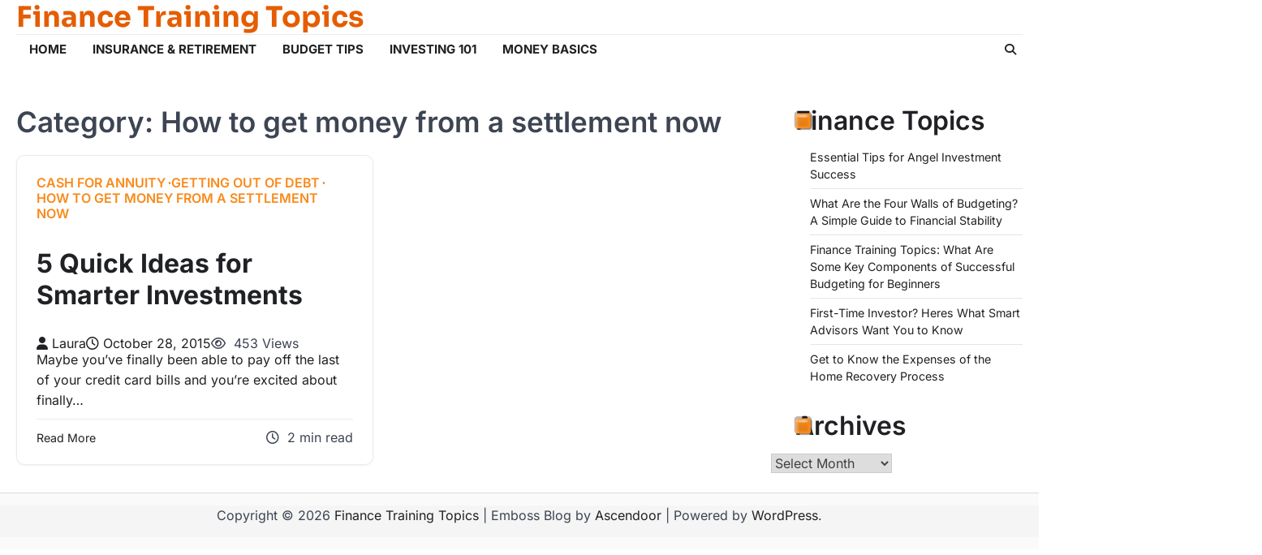

--- FILE ---
content_type: text/html; charset=UTF-8
request_url: https://financetrainingtopics.com/category/how-to-get-money-from-a-settlement-now/
body_size: 9440
content:
<!doctype html>
<html lang="en-US">

<head>
	<meta charset="UTF-8">
	<meta name="viewport" content="width=device-width, initial-scale=1">
	<link rel="profile" href="https://gmpg.org/xfn/11">
	<meta name='robots' content='noindex, follow' />

	<!-- This site is optimized with the Yoast SEO plugin v26.7 - https://yoast.com/wordpress/plugins/seo/ -->
	<title>How to get money from a settlement now Archives - Finance Training Topics</title>
	<meta property="og:locale" content="en_US" />
	<meta property="og:type" content="article" />
	<meta property="og:title" content="How to get money from a settlement now Archives - Finance Training Topics" />
	<meta property="og:url" content="https://financetrainingtopics.com/category/how-to-get-money-from-a-settlement-now/" />
	<meta property="og:site_name" content="Finance Training Topics" />
	<meta name="twitter:card" content="summary_large_image" />
	<script type="application/ld+json" class="yoast-schema-graph">{"@context":"https://schema.org","@graph":[{"@type":"CollectionPage","@id":"https://financetrainingtopics.com/category/how-to-get-money-from-a-settlement-now/","url":"https://financetrainingtopics.com/category/how-to-get-money-from-a-settlement-now/","name":"How to get money from a settlement now Archives - Finance Training Topics","isPartOf":{"@id":"https://financetrainingtopics.com/#website"},"breadcrumb":{"@id":"https://financetrainingtopics.com/category/how-to-get-money-from-a-settlement-now/#breadcrumb"},"inLanguage":"en-US"},{"@type":"BreadcrumbList","@id":"https://financetrainingtopics.com/category/how-to-get-money-from-a-settlement-now/#breadcrumb","itemListElement":[{"@type":"ListItem","position":1,"name":"Home","item":"https://financetrainingtopics.com/"},{"@type":"ListItem","position":2,"name":"How to get money from a settlement now"}]},{"@type":"WebSite","@id":"https://financetrainingtopics.com/#website","url":"https://financetrainingtopics.com/","name":"Finance Training Topics","description":"","potentialAction":[{"@type":"SearchAction","target":{"@type":"EntryPoint","urlTemplate":"https://financetrainingtopics.com/?s={search_term_string}"},"query-input":{"@type":"PropertyValueSpecification","valueRequired":true,"valueName":"search_term_string"}}],"inLanguage":"en-US"}]}</script>
	<!-- / Yoast SEO plugin. -->


<link rel="alternate" type="application/rss+xml" title="Finance Training Topics &raquo; Feed" href="https://financetrainingtopics.com/feed/" />
<link rel="alternate" type="application/rss+xml" title="Finance Training Topics &raquo; How to get money from a settlement now Category Feed" href="https://financetrainingtopics.com/category/how-to-get-money-from-a-settlement-now/feed/" />
<style id='wp-img-auto-sizes-contain-inline-css'>
img:is([sizes=auto i],[sizes^="auto," i]){contain-intrinsic-size:3000px 1500px}
/*# sourceURL=wp-img-auto-sizes-contain-inline-css */
</style>
<style id='wp-emoji-styles-inline-css'>

	img.wp-smiley, img.emoji {
		display: inline !important;
		border: none !important;
		box-shadow: none !important;
		height: 1em !important;
		width: 1em !important;
		margin: 0 0.07em !important;
		vertical-align: -0.1em !important;
		background: none !important;
		padding: 0 !important;
	}
/*# sourceURL=wp-emoji-styles-inline-css */
</style>
<style id='wp-block-library-inline-css'>
:root{--wp-block-synced-color:#7a00df;--wp-block-synced-color--rgb:122,0,223;--wp-bound-block-color:var(--wp-block-synced-color);--wp-editor-canvas-background:#ddd;--wp-admin-theme-color:#007cba;--wp-admin-theme-color--rgb:0,124,186;--wp-admin-theme-color-darker-10:#006ba1;--wp-admin-theme-color-darker-10--rgb:0,107,160.5;--wp-admin-theme-color-darker-20:#005a87;--wp-admin-theme-color-darker-20--rgb:0,90,135;--wp-admin-border-width-focus:2px}@media (min-resolution:192dpi){:root{--wp-admin-border-width-focus:1.5px}}.wp-element-button{cursor:pointer}:root .has-very-light-gray-background-color{background-color:#eee}:root .has-very-dark-gray-background-color{background-color:#313131}:root .has-very-light-gray-color{color:#eee}:root .has-very-dark-gray-color{color:#313131}:root .has-vivid-green-cyan-to-vivid-cyan-blue-gradient-background{background:linear-gradient(135deg,#00d084,#0693e3)}:root .has-purple-crush-gradient-background{background:linear-gradient(135deg,#34e2e4,#4721fb 50%,#ab1dfe)}:root .has-hazy-dawn-gradient-background{background:linear-gradient(135deg,#faaca8,#dad0ec)}:root .has-subdued-olive-gradient-background{background:linear-gradient(135deg,#fafae1,#67a671)}:root .has-atomic-cream-gradient-background{background:linear-gradient(135deg,#fdd79a,#004a59)}:root .has-nightshade-gradient-background{background:linear-gradient(135deg,#330968,#31cdcf)}:root .has-midnight-gradient-background{background:linear-gradient(135deg,#020381,#2874fc)}:root{--wp--preset--font-size--normal:16px;--wp--preset--font-size--huge:42px}.has-regular-font-size{font-size:1em}.has-larger-font-size{font-size:2.625em}.has-normal-font-size{font-size:var(--wp--preset--font-size--normal)}.has-huge-font-size{font-size:var(--wp--preset--font-size--huge)}.has-text-align-center{text-align:center}.has-text-align-left{text-align:left}.has-text-align-right{text-align:right}.has-fit-text{white-space:nowrap!important}#end-resizable-editor-section{display:none}.aligncenter{clear:both}.items-justified-left{justify-content:flex-start}.items-justified-center{justify-content:center}.items-justified-right{justify-content:flex-end}.items-justified-space-between{justify-content:space-between}.screen-reader-text{border:0;clip-path:inset(50%);height:1px;margin:-1px;overflow:hidden;padding:0;position:absolute;width:1px;word-wrap:normal!important}.screen-reader-text:focus{background-color:#ddd;clip-path:none;color:#444;display:block;font-size:1em;height:auto;left:5px;line-height:normal;padding:15px 23px 14px;text-decoration:none;top:5px;width:auto;z-index:100000}html :where(.has-border-color){border-style:solid}html :where([style*=border-top-color]){border-top-style:solid}html :where([style*=border-right-color]){border-right-style:solid}html :where([style*=border-bottom-color]){border-bottom-style:solid}html :where([style*=border-left-color]){border-left-style:solid}html :where([style*=border-width]){border-style:solid}html :where([style*=border-top-width]){border-top-style:solid}html :where([style*=border-right-width]){border-right-style:solid}html :where([style*=border-bottom-width]){border-bottom-style:solid}html :where([style*=border-left-width]){border-left-style:solid}html :where(img[class*=wp-image-]){height:auto;max-width:100%}:where(figure){margin:0 0 1em}html :where(.is-position-sticky){--wp-admin--admin-bar--position-offset:var(--wp-admin--admin-bar--height,0px)}@media screen and (max-width:600px){html :where(.is-position-sticky){--wp-admin--admin-bar--position-offset:0px}}

/*# sourceURL=wp-block-library-inline-css */
</style><style id='global-styles-inline-css'>
:root{--wp--preset--aspect-ratio--square: 1;--wp--preset--aspect-ratio--4-3: 4/3;--wp--preset--aspect-ratio--3-4: 3/4;--wp--preset--aspect-ratio--3-2: 3/2;--wp--preset--aspect-ratio--2-3: 2/3;--wp--preset--aspect-ratio--16-9: 16/9;--wp--preset--aspect-ratio--9-16: 9/16;--wp--preset--color--black: #000000;--wp--preset--color--cyan-bluish-gray: #abb8c3;--wp--preset--color--white: #ffffff;--wp--preset--color--pale-pink: #f78da7;--wp--preset--color--vivid-red: #cf2e2e;--wp--preset--color--luminous-vivid-orange: #ff6900;--wp--preset--color--luminous-vivid-amber: #fcb900;--wp--preset--color--light-green-cyan: #7bdcb5;--wp--preset--color--vivid-green-cyan: #00d084;--wp--preset--color--pale-cyan-blue: #8ed1fc;--wp--preset--color--vivid-cyan-blue: #0693e3;--wp--preset--color--vivid-purple: #9b51e0;--wp--preset--gradient--vivid-cyan-blue-to-vivid-purple: linear-gradient(135deg,rgb(6,147,227) 0%,rgb(155,81,224) 100%);--wp--preset--gradient--light-green-cyan-to-vivid-green-cyan: linear-gradient(135deg,rgb(122,220,180) 0%,rgb(0,208,130) 100%);--wp--preset--gradient--luminous-vivid-amber-to-luminous-vivid-orange: linear-gradient(135deg,rgb(252,185,0) 0%,rgb(255,105,0) 100%);--wp--preset--gradient--luminous-vivid-orange-to-vivid-red: linear-gradient(135deg,rgb(255,105,0) 0%,rgb(207,46,46) 100%);--wp--preset--gradient--very-light-gray-to-cyan-bluish-gray: linear-gradient(135deg,rgb(238,238,238) 0%,rgb(169,184,195) 100%);--wp--preset--gradient--cool-to-warm-spectrum: linear-gradient(135deg,rgb(74,234,220) 0%,rgb(151,120,209) 20%,rgb(207,42,186) 40%,rgb(238,44,130) 60%,rgb(251,105,98) 80%,rgb(254,248,76) 100%);--wp--preset--gradient--blush-light-purple: linear-gradient(135deg,rgb(255,206,236) 0%,rgb(152,150,240) 100%);--wp--preset--gradient--blush-bordeaux: linear-gradient(135deg,rgb(254,205,165) 0%,rgb(254,45,45) 50%,rgb(107,0,62) 100%);--wp--preset--gradient--luminous-dusk: linear-gradient(135deg,rgb(255,203,112) 0%,rgb(199,81,192) 50%,rgb(65,88,208) 100%);--wp--preset--gradient--pale-ocean: linear-gradient(135deg,rgb(255,245,203) 0%,rgb(182,227,212) 50%,rgb(51,167,181) 100%);--wp--preset--gradient--electric-grass: linear-gradient(135deg,rgb(202,248,128) 0%,rgb(113,206,126) 100%);--wp--preset--gradient--midnight: linear-gradient(135deg,rgb(2,3,129) 0%,rgb(40,116,252) 100%);--wp--preset--font-size--small: 13px;--wp--preset--font-size--medium: 20px;--wp--preset--font-size--large: 36px;--wp--preset--font-size--x-large: 42px;--wp--preset--spacing--20: 0.44rem;--wp--preset--spacing--30: 0.67rem;--wp--preset--spacing--40: 1rem;--wp--preset--spacing--50: 1.5rem;--wp--preset--spacing--60: 2.25rem;--wp--preset--spacing--70: 3.38rem;--wp--preset--spacing--80: 5.06rem;--wp--preset--shadow--natural: 6px 6px 9px rgba(0, 0, 0, 0.2);--wp--preset--shadow--deep: 12px 12px 50px rgba(0, 0, 0, 0.4);--wp--preset--shadow--sharp: 6px 6px 0px rgba(0, 0, 0, 0.2);--wp--preset--shadow--outlined: 6px 6px 0px -3px rgb(255, 255, 255), 6px 6px rgb(0, 0, 0);--wp--preset--shadow--crisp: 6px 6px 0px rgb(0, 0, 0);}:where(.is-layout-flex){gap: 0.5em;}:where(.is-layout-grid){gap: 0.5em;}body .is-layout-flex{display: flex;}.is-layout-flex{flex-wrap: wrap;align-items: center;}.is-layout-flex > :is(*, div){margin: 0;}body .is-layout-grid{display: grid;}.is-layout-grid > :is(*, div){margin: 0;}:where(.wp-block-columns.is-layout-flex){gap: 2em;}:where(.wp-block-columns.is-layout-grid){gap: 2em;}:where(.wp-block-post-template.is-layout-flex){gap: 1.25em;}:where(.wp-block-post-template.is-layout-grid){gap: 1.25em;}.has-black-color{color: var(--wp--preset--color--black) !important;}.has-cyan-bluish-gray-color{color: var(--wp--preset--color--cyan-bluish-gray) !important;}.has-white-color{color: var(--wp--preset--color--white) !important;}.has-pale-pink-color{color: var(--wp--preset--color--pale-pink) !important;}.has-vivid-red-color{color: var(--wp--preset--color--vivid-red) !important;}.has-luminous-vivid-orange-color{color: var(--wp--preset--color--luminous-vivid-orange) !important;}.has-luminous-vivid-amber-color{color: var(--wp--preset--color--luminous-vivid-amber) !important;}.has-light-green-cyan-color{color: var(--wp--preset--color--light-green-cyan) !important;}.has-vivid-green-cyan-color{color: var(--wp--preset--color--vivid-green-cyan) !important;}.has-pale-cyan-blue-color{color: var(--wp--preset--color--pale-cyan-blue) !important;}.has-vivid-cyan-blue-color{color: var(--wp--preset--color--vivid-cyan-blue) !important;}.has-vivid-purple-color{color: var(--wp--preset--color--vivid-purple) !important;}.has-black-background-color{background-color: var(--wp--preset--color--black) !important;}.has-cyan-bluish-gray-background-color{background-color: var(--wp--preset--color--cyan-bluish-gray) !important;}.has-white-background-color{background-color: var(--wp--preset--color--white) !important;}.has-pale-pink-background-color{background-color: var(--wp--preset--color--pale-pink) !important;}.has-vivid-red-background-color{background-color: var(--wp--preset--color--vivid-red) !important;}.has-luminous-vivid-orange-background-color{background-color: var(--wp--preset--color--luminous-vivid-orange) !important;}.has-luminous-vivid-amber-background-color{background-color: var(--wp--preset--color--luminous-vivid-amber) !important;}.has-light-green-cyan-background-color{background-color: var(--wp--preset--color--light-green-cyan) !important;}.has-vivid-green-cyan-background-color{background-color: var(--wp--preset--color--vivid-green-cyan) !important;}.has-pale-cyan-blue-background-color{background-color: var(--wp--preset--color--pale-cyan-blue) !important;}.has-vivid-cyan-blue-background-color{background-color: var(--wp--preset--color--vivid-cyan-blue) !important;}.has-vivid-purple-background-color{background-color: var(--wp--preset--color--vivid-purple) !important;}.has-black-border-color{border-color: var(--wp--preset--color--black) !important;}.has-cyan-bluish-gray-border-color{border-color: var(--wp--preset--color--cyan-bluish-gray) !important;}.has-white-border-color{border-color: var(--wp--preset--color--white) !important;}.has-pale-pink-border-color{border-color: var(--wp--preset--color--pale-pink) !important;}.has-vivid-red-border-color{border-color: var(--wp--preset--color--vivid-red) !important;}.has-luminous-vivid-orange-border-color{border-color: var(--wp--preset--color--luminous-vivid-orange) !important;}.has-luminous-vivid-amber-border-color{border-color: var(--wp--preset--color--luminous-vivid-amber) !important;}.has-light-green-cyan-border-color{border-color: var(--wp--preset--color--light-green-cyan) !important;}.has-vivid-green-cyan-border-color{border-color: var(--wp--preset--color--vivid-green-cyan) !important;}.has-pale-cyan-blue-border-color{border-color: var(--wp--preset--color--pale-cyan-blue) !important;}.has-vivid-cyan-blue-border-color{border-color: var(--wp--preset--color--vivid-cyan-blue) !important;}.has-vivid-purple-border-color{border-color: var(--wp--preset--color--vivid-purple) !important;}.has-vivid-cyan-blue-to-vivid-purple-gradient-background{background: var(--wp--preset--gradient--vivid-cyan-blue-to-vivid-purple) !important;}.has-light-green-cyan-to-vivid-green-cyan-gradient-background{background: var(--wp--preset--gradient--light-green-cyan-to-vivid-green-cyan) !important;}.has-luminous-vivid-amber-to-luminous-vivid-orange-gradient-background{background: var(--wp--preset--gradient--luminous-vivid-amber-to-luminous-vivid-orange) !important;}.has-luminous-vivid-orange-to-vivid-red-gradient-background{background: var(--wp--preset--gradient--luminous-vivid-orange-to-vivid-red) !important;}.has-very-light-gray-to-cyan-bluish-gray-gradient-background{background: var(--wp--preset--gradient--very-light-gray-to-cyan-bluish-gray) !important;}.has-cool-to-warm-spectrum-gradient-background{background: var(--wp--preset--gradient--cool-to-warm-spectrum) !important;}.has-blush-light-purple-gradient-background{background: var(--wp--preset--gradient--blush-light-purple) !important;}.has-blush-bordeaux-gradient-background{background: var(--wp--preset--gradient--blush-bordeaux) !important;}.has-luminous-dusk-gradient-background{background: var(--wp--preset--gradient--luminous-dusk) !important;}.has-pale-ocean-gradient-background{background: var(--wp--preset--gradient--pale-ocean) !important;}.has-electric-grass-gradient-background{background: var(--wp--preset--gradient--electric-grass) !important;}.has-midnight-gradient-background{background: var(--wp--preset--gradient--midnight) !important;}.has-small-font-size{font-size: var(--wp--preset--font-size--small) !important;}.has-medium-font-size{font-size: var(--wp--preset--font-size--medium) !important;}.has-large-font-size{font-size: var(--wp--preset--font-size--large) !important;}.has-x-large-font-size{font-size: var(--wp--preset--font-size--x-large) !important;}
/*# sourceURL=global-styles-inline-css */
</style>

<style id='classic-theme-styles-inline-css'>
/*! This file is auto-generated */
.wp-block-button__link{color:#fff;background-color:#32373c;border-radius:9999px;box-shadow:none;text-decoration:none;padding:calc(.667em + 2px) calc(1.333em + 2px);font-size:1.125em}.wp-block-file__button{background:#32373c;color:#fff;text-decoration:none}
/*# sourceURL=/wp-includes/css/classic-themes.min.css */
</style>
<link rel='stylesheet' id='emboss-blog-slick-style-css' href='https://financetrainingtopics.com/wp-content/themes/emboss-blog/assets/css/slick.min.css?ver=1.8.1' media='all' />
<link rel='stylesheet' id='emboss-blog-fontawesome-style-css' href='https://financetrainingtopics.com/wp-content/themes/emboss-blog/assets/css/fontawesome.min.css?ver=6.4.2' media='all' />
<link rel='stylesheet' id='emboss-blog-google-fonts-css' href='https://financetrainingtopics.com/wp-content/fonts/3f572ba31441622682c2d2f5dfd2da30.css' media='all' />
<link rel='stylesheet' id='emboss-blog-style-css' href='https://financetrainingtopics.com/wp-content/themes/emboss-blog/style.css?ver=1.0.7' media='all' />
<style id='emboss-blog-style-inline-css'>

	/* Color */
	:root {
		--header-text-color: #e55d02;
	}
	
	/* Typograhpy */
	:root {
		--font-heading: "Inter", serif;
		--font-main: -apple-system, BlinkMacSystemFont,"Inter", "Segoe UI", Roboto, Oxygen-Sans, Ubuntu, Cantarell, "Helvetica Neue", sans-serif;
	}

	body,
	button, input, select, optgroup, textarea {
		font-family: "Inter", serif;
	}

	.site-title a {
		font-family: "Sora", serif;
	}
	
	.site-description {
		font-family: "Comfortaa", serif;
	}
	
/*# sourceURL=emboss-blog-style-inline-css */
</style>
<script src="https://financetrainingtopics.com/wp-includes/js/jquery/jquery.min.js?ver=3.7.1" id="jquery-core-js"></script>
<script src="https://financetrainingtopics.com/wp-includes/js/jquery/jquery-migrate.min.js?ver=3.4.1" id="jquery-migrate-js"></script>
<link rel="https://api.w.org/" href="https://financetrainingtopics.com/wp-json/" /><link rel="alternate" title="JSON" type="application/json" href="https://financetrainingtopics.com/wp-json/wp/v2/categories/276" /><link rel="EditURI" type="application/rsd+xml" title="RSD" href="https://financetrainingtopics.com/xmlrpc.php?rsd" />
<meta name="generator" content="WordPress 6.9" />

<style type="text/css" id="breadcrumb-trail-css">.trail-items li::after {content: "/";}</style>
<meta name="generator" content="speculation-rules 1.6.0">
		<style type="text/css">
							.site-title a {
					color: #e55d02;
				}
					</style>
				<style id="wp-custom-css">
			.site-branding a {
    font-size: 35px !important;
}
.blog-post-single.tile-design.has-post-thumbnail .post-thumbnail::after {
    background: #111111d4;
}
@media only screen and (max-width:768px){
	h1, h1 a, h1 span{
	font-size:32px !important;
	}
	h2, h2 a, h2 span{
	font-size:26px !important;
	}
	h3, h3 a, h3 span{
	font-size:20px !important;
	}
	h4, h4 a, h4 span{
	font-size:18px !important;
	}
}
@media only screen and (min-width:769px) and (max-width:1024px){
	h1, h1 a, h1 span{
	font-size:35px !important;
	}
	h2, h2 a, h2 span{
	font-size:32px !important;
	}
	h3, h3 a, h3 span{
	font-size:20px !important;
	}
	h4, h4 a, h4 span{
	font-size:18px !important;
	}
}
@media only screen and (min-width:1025px){
	h1, h1 a, h1 span{
	font-size:35px !important;
	}
	h2, h2 a, h2 span{
	font-size:32px !important;
	}
	h3, h3 a, h3 span{
	font-size:20px !important;
	}
	h4, h4 a, h4 span{
	font-size:18px !important;
	}
}
body p, body div{
	font-size:16px !important;
}
h1, h2, h3, h4, h1 a, h2 a, h3 a, h4 a, h1 span, h2 span, h3 span, h4 span{
	line-height:normal !Important;
}		</style>
		</head>

<body class="archive category category-how-to-get-money-from-a-settlement-now category-276 wp-embed-responsive wp-theme-emboss-blog hfeed right-sidebar light-theme">
		<div id="page" class="site ascendoor-site-wrapper">
		<a class="skip-link screen-reader-text" href="#primary">Skip to content</a>

		<div id="loader">
			<div class="loader-container">
				<div id="preloader" class="loader-2">
					<div class="dot"></div>
				</div>
			</div>
		</div><!-- #loader -->

		<header id="masthead" class="site-header header-style-1">
			<div class="upper-header ">
								<div class="ascendoor-wrapper">
					<div class="upper-header-wrapper">
						<div class="site-branding">
														<div class="site-identity">
																<p class="site-title">
									<a href="https://financetrainingtopics.com/" rel="home">Finance Training Topics</a>
								</p>
																</div>
							</div><!-- .site-branding -->

							<div class="social-icons">
															</div>
						</div>
					</div>
				</div>

				<div class="bottom-header-outer-wrapper">
					<div class="bottom-header-part">
						<div class="ascendoor-wrapper">
							<div class="bottom-header-wrapper">
								<div class="navigation-part">
									<nav id="site-navigation" class="main-navigation">
										<button class="menu-toggle" aria-controls="primary-menu" aria-expanded="false">
											<div class="btn-span">
												<span></span>
												<span></span>
												<span></span>
											</div>
											<div class="btn-label">MENU</div>
										</button>
										<div class="main-navigation-links">
											<div class="menu-home-container"><ul id="menu-home" class="menu"><li id="menu-item-98" class="menu-item menu-item-type-taxonomy menu-item-object-category menu-item-98"><a href="https://financetrainingtopics.com/category/homepage/">Home</a></li>
<li id="menu-item-1353" class="menu-item menu-item-type-taxonomy menu-item-object-category menu-item-1353"><a href="https://financetrainingtopics.com/category/insurance-retirement/">Insurance &amp; Retirement</a></li>
<li id="menu-item-1354" class="menu-item menu-item-type-taxonomy menu-item-object-category menu-item-1354"><a href="https://financetrainingtopics.com/category/budget-tips/">Budget Tips</a></li>
<li id="menu-item-1355" class="menu-item menu-item-type-taxonomy menu-item-object-category menu-item-1355"><a href="https://financetrainingtopics.com/category/investing-101/">Investing 101</a></li>
<li id="menu-item-1356" class="menu-item menu-item-type-taxonomy menu-item-object-category menu-item-1356"><a href="https://financetrainingtopics.com/category/money-basics/">Money Basics</a></li>
</ul></div>										</div>
									</nav><!-- #site-navigation -->
								</div>
								<div class="offcanv-search">
									<div class="header-search">
										<div class="header-search-wrap">
											<a href="#" title="Search" class="header-search-icon">
												<i class="fa fa-search"></i>
											</a>
											<div class="header-search-form">
												<form role="search" method="get" class="search-form" action="https://financetrainingtopics.com/">
				<label>
					<span class="screen-reader-text">Search for:</span>
					<input type="search" class="search-field" placeholder="Search &hellip;" value="" name="s" />
				</label>
				<input type="submit" class="search-submit" value="Search" />
			</form>											</div>
										</div>
									</div>
								</div>
							</div>
						</div>
					</div>
				</div>
			</header><!-- #masthead -->

			
				<div id="content" class="site-content">
					<div class="ascendoor-wrapper">
						<div class="ascendoor-page">
						<main id="primary" class="site-main">
			<header class="page-header">
			<h1 class="page-title">Category: <span>How to get money from a settlement now</span></h1>		</header><!-- .page-header -->
		<div class="emboss-blog-archive-layout tile-layout column-2">
			
<article id="post-214" class="blog-post-single tile-design tile-style-1 post-214 post type-post status-publish format-standard hentry category-cash-for-annuity category-getting-out-of-debt category-how-to-get-money-from-a-settlement-now">
		<div class="mag-post-category">
		<a href="https://financetrainingtopics.com/category/cash-for-annuity/">Cash for annuity</a><a href="https://financetrainingtopics.com/category/getting-out-of-debt/">Getting out of debt</a><a href="https://financetrainingtopics.com/category/how-to-get-money-from-a-settlement-now/">How to get money from a settlement now</a>	</div>
	<h2 class="entry-title mag-post-title"><a href="https://financetrainingtopics.com/5-quick-ideas-for-smarter-investments/" rel="bookmark">5 Quick Ideas for Smarter Investments</a></h2>	<div class="mag-post-meta">
		<span class="post-author"> <a class="url fn n" href="https://financetrainingtopics.com/author/laura/"><i class="fas fa-user"></i>Laura</a></span><span class="post-date"><a href="https://financetrainingtopics.com/5-quick-ideas-for-smarter-investments/" rel="bookmark"><i class="far fa-clock"></i><time class="entry-date published" datetime="2015-10-28T21:54:19+00:00">October 28, 2015</time><time class="updated" datetime="2021-01-12T14:59:31+00:00">January 12, 2021</time></a></span>		<span class="post-views">
			<i class="far fa-eye"></i>
			453 Views		</span>
	</div>
	<div class="mag-post-excerpt">
		<p>Maybe you&#8217;ve finally been able to pay off the last of your credit card bills and you&#8217;re excited about finally&hellip;</p>
	</div>
	<div class="ascen-btn-read">
		<div class="ascen-readmore-btn">
			<a href="https://financetrainingtopics.com/5-quick-ideas-for-smarter-investments/">Read More</a>
		</div>
		<div class="ascen-min-read">
			<i class="far fa-clock"></i>
			<span>
				2 min read			</span>
		</div>
	</div>
</article><!-- #post-214 -->
		</div>
		</main><!-- #main -->

<aside id="secondary" class="widget-area">
	
		<section id="recent-posts-3" class="widget widget_recent_entries">
		<h2 class="widget-title">Finance Topics</h2>
		<ul>
											<li>
					<a href="https://financetrainingtopics.com/essential-tips-for-angel-investment-success/">Essential Tips for Angel Investment Success</a>
									</li>
											<li>
					<a href="https://financetrainingtopics.com/what-are-the-four-walls-of-budgeting-a-simple-guide-to-financial-stability/">What Are the Four Walls of Budgeting? A Simple Guide to Financial Stability</a>
									</li>
											<li>
					<a href="https://financetrainingtopics.com/finance-training-topics-what-are-some-key-components-of-successful-budgeting-for-beginners/">Finance Training Topics: What Are Some Key Components of Successful Budgeting for Beginners</a>
									</li>
											<li>
					<a href="https://financetrainingtopics.com/first-time-investor-heres-what-smart-advisors-want-you-to-know/">First-Time Investor? Heres What Smart Advisors Want You to Know</a>
									</li>
											<li>
					<a href="https://financetrainingtopics.com/get-to-know-the-expenses-of-the-home-recovery-process/">Get to Know the Expenses of the Home Recovery Process</a>
									</li>
					</ul>

		</section><section id="archives-2" class="widget widget_archive"><h2 class="widget-title">Archives</h2>		<label class="screen-reader-text" for="archives-dropdown-2">Archives</label>
		<select id="archives-dropdown-2" name="archive-dropdown">
			
			<option value="">Select Month</option>
				<option value='https://financetrainingtopics.com/2025/12/'> December 2025 </option>
	<option value='https://financetrainingtopics.com/2025/08/'> August 2025 </option>
	<option value='https://financetrainingtopics.com/2025/07/'> July 2025 </option>
	<option value='https://financetrainingtopics.com/2025/05/'> May 2025 </option>
	<option value='https://financetrainingtopics.com/2025/03/'> March 2025 </option>
	<option value='https://financetrainingtopics.com/2025/02/'> February 2025 </option>
	<option value='https://financetrainingtopics.com/2025/01/'> January 2025 </option>
	<option value='https://financetrainingtopics.com/2024/11/'> November 2024 </option>
	<option value='https://financetrainingtopics.com/2024/10/'> October 2024 </option>
	<option value='https://financetrainingtopics.com/2024/09/'> September 2024 </option>
	<option value='https://financetrainingtopics.com/2024/08/'> August 2024 </option>
	<option value='https://financetrainingtopics.com/2024/07/'> July 2024 </option>
	<option value='https://financetrainingtopics.com/2024/06/'> June 2024 </option>
	<option value='https://financetrainingtopics.com/2024/05/'> May 2024 </option>
	<option value='https://financetrainingtopics.com/2024/04/'> April 2024 </option>
	<option value='https://financetrainingtopics.com/2024/03/'> March 2024 </option>
	<option value='https://financetrainingtopics.com/2024/02/'> February 2024 </option>
	<option value='https://financetrainingtopics.com/2024/01/'> January 2024 </option>
	<option value='https://financetrainingtopics.com/2023/12/'> December 2023 </option>
	<option value='https://financetrainingtopics.com/2023/11/'> November 2023 </option>
	<option value='https://financetrainingtopics.com/2023/10/'> October 2023 </option>
	<option value='https://financetrainingtopics.com/2023/09/'> September 2023 </option>
	<option value='https://financetrainingtopics.com/2023/08/'> August 2023 </option>
	<option value='https://financetrainingtopics.com/2023/07/'> July 2023 </option>
	<option value='https://financetrainingtopics.com/2023/06/'> June 2023 </option>
	<option value='https://financetrainingtopics.com/2023/03/'> March 2023 </option>
	<option value='https://financetrainingtopics.com/2023/02/'> February 2023 </option>
	<option value='https://financetrainingtopics.com/2023/01/'> January 2023 </option>
	<option value='https://financetrainingtopics.com/2022/12/'> December 2022 </option>
	<option value='https://financetrainingtopics.com/2022/11/'> November 2022 </option>
	<option value='https://financetrainingtopics.com/2022/10/'> October 2022 </option>
	<option value='https://financetrainingtopics.com/2022/09/'> September 2022 </option>
	<option value='https://financetrainingtopics.com/2022/08/'> August 2022 </option>
	<option value='https://financetrainingtopics.com/2022/07/'> July 2022 </option>
	<option value='https://financetrainingtopics.com/2022/06/'> June 2022 </option>
	<option value='https://financetrainingtopics.com/2022/05/'> May 2022 </option>
	<option value='https://financetrainingtopics.com/2022/04/'> April 2022 </option>
	<option value='https://financetrainingtopics.com/2022/03/'> March 2022 </option>
	<option value='https://financetrainingtopics.com/2022/02/'> February 2022 </option>
	<option value='https://financetrainingtopics.com/2022/01/'> January 2022 </option>
	<option value='https://financetrainingtopics.com/2021/12/'> December 2021 </option>
	<option value='https://financetrainingtopics.com/2021/11/'> November 2021 </option>
	<option value='https://financetrainingtopics.com/2021/10/'> October 2021 </option>
	<option value='https://financetrainingtopics.com/2021/09/'> September 2021 </option>
	<option value='https://financetrainingtopics.com/2021/08/'> August 2021 </option>
	<option value='https://financetrainingtopics.com/2021/07/'> July 2021 </option>
	<option value='https://financetrainingtopics.com/2021/06/'> June 2021 </option>
	<option value='https://financetrainingtopics.com/2021/05/'> May 2021 </option>
	<option value='https://financetrainingtopics.com/2021/04/'> April 2021 </option>
	<option value='https://financetrainingtopics.com/2021/03/'> March 2021 </option>
	<option value='https://financetrainingtopics.com/2021/02/'> February 2021 </option>
	<option value='https://financetrainingtopics.com/2021/01/'> January 2021 </option>
	<option value='https://financetrainingtopics.com/2020/12/'> December 2020 </option>
	<option value='https://financetrainingtopics.com/2020/11/'> November 2020 </option>
	<option value='https://financetrainingtopics.com/2020/10/'> October 2020 </option>
	<option value='https://financetrainingtopics.com/2020/09/'> September 2020 </option>
	<option value='https://financetrainingtopics.com/2020/08/'> August 2020 </option>
	<option value='https://financetrainingtopics.com/2020/07/'> July 2020 </option>
	<option value='https://financetrainingtopics.com/2020/06/'> June 2020 </option>
	<option value='https://financetrainingtopics.com/2020/05/'> May 2020 </option>
	<option value='https://financetrainingtopics.com/2019/11/'> November 2019 </option>
	<option value='https://financetrainingtopics.com/2019/06/'> June 2019 </option>
	<option value='https://financetrainingtopics.com/2019/04/'> April 2019 </option>
	<option value='https://financetrainingtopics.com/2019/01/'> January 2019 </option>
	<option value='https://financetrainingtopics.com/2018/12/'> December 2018 </option>
	<option value='https://financetrainingtopics.com/2018/11/'> November 2018 </option>
	<option value='https://financetrainingtopics.com/2018/09/'> September 2018 </option>
	<option value='https://financetrainingtopics.com/2018/08/'> August 2018 </option>
	<option value='https://financetrainingtopics.com/2018/07/'> July 2018 </option>
	<option value='https://financetrainingtopics.com/2018/06/'> June 2018 </option>
	<option value='https://financetrainingtopics.com/2018/05/'> May 2018 </option>
	<option value='https://financetrainingtopics.com/2018/04/'> April 2018 </option>
	<option value='https://financetrainingtopics.com/2018/03/'> March 2018 </option>
	<option value='https://financetrainingtopics.com/2017/11/'> November 2017 </option>
	<option value='https://financetrainingtopics.com/2017/10/'> October 2017 </option>
	<option value='https://financetrainingtopics.com/2017/08/'> August 2017 </option>
	<option value='https://financetrainingtopics.com/2017/03/'> March 2017 </option>
	<option value='https://financetrainingtopics.com/2017/02/'> February 2017 </option>
	<option value='https://financetrainingtopics.com/2017/01/'> January 2017 </option>
	<option value='https://financetrainingtopics.com/2016/12/'> December 2016 </option>
	<option value='https://financetrainingtopics.com/2016/10/'> October 2016 </option>
	<option value='https://financetrainingtopics.com/2016/09/'> September 2016 </option>
	<option value='https://financetrainingtopics.com/2016/08/'> August 2016 </option>
	<option value='https://financetrainingtopics.com/2016/07/'> July 2016 </option>
	<option value='https://financetrainingtopics.com/2016/06/'> June 2016 </option>
	<option value='https://financetrainingtopics.com/2016/04/'> April 2016 </option>
	<option value='https://financetrainingtopics.com/2016/03/'> March 2016 </option>
	<option value='https://financetrainingtopics.com/2016/01/'> January 2016 </option>
	<option value='https://financetrainingtopics.com/2015/12/'> December 2015 </option>
	<option value='https://financetrainingtopics.com/2015/11/'> November 2015 </option>
	<option value='https://financetrainingtopics.com/2015/10/'> October 2015 </option>
	<option value='https://financetrainingtopics.com/2015/09/'> September 2015 </option>
	<option value='https://financetrainingtopics.com/2015/08/'> August 2015 </option>
	<option value='https://financetrainingtopics.com/2015/07/'> July 2015 </option>
	<option value='https://financetrainingtopics.com/2015/06/'> June 2015 </option>
	<option value='https://financetrainingtopics.com/2015/05/'> May 2015 </option>
	<option value='https://financetrainingtopics.com/2015/03/'> March 2015 </option>
	<option value='https://financetrainingtopics.com/2015/02/'> February 2015 </option>
	<option value='https://financetrainingtopics.com/2015/01/'> January 2015 </option>
	<option value='https://financetrainingtopics.com/2014/12/'> December 2014 </option>
	<option value='https://financetrainingtopics.com/2014/11/'> November 2014 </option>
	<option value='https://financetrainingtopics.com/2014/10/'> October 2014 </option>
	<option value='https://financetrainingtopics.com/2014/09/'> September 2014 </option>
	<option value='https://financetrainingtopics.com/2014/08/'> August 2014 </option>
	<option value='https://financetrainingtopics.com/2014/07/'> July 2014 </option>
	<option value='https://financetrainingtopics.com/2014/06/'> June 2014 </option>
	<option value='https://financetrainingtopics.com/2014/04/'> April 2014 </option>
	<option value='https://financetrainingtopics.com/2014/03/'> March 2014 </option>
	<option value='https://financetrainingtopics.com/2014/02/'> February 2014 </option>
	<option value='https://financetrainingtopics.com/2014/01/'> January 2014 </option>
	<option value='https://financetrainingtopics.com/2013/10/'> October 2013 </option>
	<option value='https://financetrainingtopics.com/2013/09/'> September 2013 </option>
	<option value='https://financetrainingtopics.com/2013/08/'> August 2013 </option>
	<option value='https://financetrainingtopics.com/2013/07/'> July 2013 </option>
	<option value='https://financetrainingtopics.com/2013/06/'> June 2013 </option>
	<option value='https://financetrainingtopics.com/2013/05/'> May 2013 </option>
	<option value='https://financetrainingtopics.com/2013/04/'> April 2013 </option>
	<option value='https://financetrainingtopics.com/2013/03/'> March 2013 </option>
	<option value='https://financetrainingtopics.com/2013/02/'> February 2013 </option>
	<option value='https://financetrainingtopics.com/2013/01/'> January 2013 </option>
	<option value='https://financetrainingtopics.com/2012/12/'> December 2012 </option>
	<option value='https://financetrainingtopics.com/2012/11/'> November 2012 </option>
	<option value='https://financetrainingtopics.com/2012/01/'> January 2012 </option>

		</select>

			<script>
( ( dropdownId ) => {
	const dropdown = document.getElementById( dropdownId );
	function onSelectChange() {
		setTimeout( () => {
			if ( 'escape' === dropdown.dataset.lastkey ) {
				return;
			}
			if ( dropdown.value ) {
				document.location.href = dropdown.value;
			}
		}, 250 );
	}
	function onKeyUp( event ) {
		if ( 'Escape' === event.key ) {
			dropdown.dataset.lastkey = 'escape';
		} else {
			delete dropdown.dataset.lastkey;
		}
	}
	function onClick() {
		delete dropdown.dataset.lastkey;
	}
	dropdown.addEventListener( 'keyup', onKeyUp );
	dropdown.addEventListener( 'click', onClick );
	dropdown.addEventListener( 'change', onSelectChange );
})( "archives-dropdown-2" );

//# sourceURL=WP_Widget_Archives%3A%3Awidget
</script>
</section></aside><!-- #secondary -->
</div>
</div>
</div><!-- #content -->
	
<footer id="colophon" class="site-footer">
	<div class="site-footer-bottom">
	<div class="ascendoor-wrapper">
		<div class="site-footer-bottom-wrapper">
			<div class="site-info">
					<span>Copyright &copy; 2026 <a href="https://financetrainingtopics.com/">Finance Training Topics</a> | Emboss Blog&nbsp;by&nbsp;<a target="_blank" href="https://ascendoor.com/">Ascendoor</a> | Powered by <a href="https://wordpress.org/" target="_blank">WordPress</a>. </span>
						</div><!-- .site-info -->
				</div>
			</div>
		</div>
	</footer><!-- #colophon -->

	<a href="#" id="scroll-to-top" class="emboss-blog-scroll-to-top"><i class="fas fa-chevron-up"></i></a>

</div><!-- #page -->

<script type="speculationrules">
{"prerender":[{"source":"document","where":{"and":[{"href_matches":"/*"},{"not":{"href_matches":["/wp-*.php","/wp-admin/*","/wp-content/uploads/*","/wp-content/*","/wp-content/plugins/*","/wp-content/themes/emboss-blog/*","/*\\?(.+)"]}},{"not":{"selector_matches":"a[rel~=\"nofollow\"]"}},{"not":{"selector_matches":".no-prerender, .no-prerender a"}},{"not":{"selector_matches":".no-prefetch, .no-prefetch a"}}]},"eagerness":"moderate"}]}
</script>
<script src="https://financetrainingtopics.com/wp-content/themes/emboss-blog/assets/js/navigation.min.js?ver=1.0.7" id="emboss-blog-navigation-script-js"></script>
<script src="https://financetrainingtopics.com/wp-content/themes/emboss-blog/assets/js/slick.min.js?ver=1.8.1" id="emboss-blog-slick-script-js"></script>
<script src="https://financetrainingtopics.com/wp-content/themes/emboss-blog/assets/js/custom.min.js?ver=1.0.7" id="emboss-blog-custom-script-js"></script>
<script id="wp-emoji-settings" type="application/json">
{"baseUrl":"https://s.w.org/images/core/emoji/17.0.2/72x72/","ext":".png","svgUrl":"https://s.w.org/images/core/emoji/17.0.2/svg/","svgExt":".svg","source":{"concatemoji":"https://financetrainingtopics.com/wp-includes/js/wp-emoji-release.min.js?ver=6.9"}}
</script>
<script type="module">
/*! This file is auto-generated */
const a=JSON.parse(document.getElementById("wp-emoji-settings").textContent),o=(window._wpemojiSettings=a,"wpEmojiSettingsSupports"),s=["flag","emoji"];function i(e){try{var t={supportTests:e,timestamp:(new Date).valueOf()};sessionStorage.setItem(o,JSON.stringify(t))}catch(e){}}function c(e,t,n){e.clearRect(0,0,e.canvas.width,e.canvas.height),e.fillText(t,0,0);t=new Uint32Array(e.getImageData(0,0,e.canvas.width,e.canvas.height).data);e.clearRect(0,0,e.canvas.width,e.canvas.height),e.fillText(n,0,0);const a=new Uint32Array(e.getImageData(0,0,e.canvas.width,e.canvas.height).data);return t.every((e,t)=>e===a[t])}function p(e,t){e.clearRect(0,0,e.canvas.width,e.canvas.height),e.fillText(t,0,0);var n=e.getImageData(16,16,1,1);for(let e=0;e<n.data.length;e++)if(0!==n.data[e])return!1;return!0}function u(e,t,n,a){switch(t){case"flag":return n(e,"\ud83c\udff3\ufe0f\u200d\u26a7\ufe0f","\ud83c\udff3\ufe0f\u200b\u26a7\ufe0f")?!1:!n(e,"\ud83c\udde8\ud83c\uddf6","\ud83c\udde8\u200b\ud83c\uddf6")&&!n(e,"\ud83c\udff4\udb40\udc67\udb40\udc62\udb40\udc65\udb40\udc6e\udb40\udc67\udb40\udc7f","\ud83c\udff4\u200b\udb40\udc67\u200b\udb40\udc62\u200b\udb40\udc65\u200b\udb40\udc6e\u200b\udb40\udc67\u200b\udb40\udc7f");case"emoji":return!a(e,"\ud83e\u1fac8")}return!1}function f(e,t,n,a){let r;const o=(r="undefined"!=typeof WorkerGlobalScope&&self instanceof WorkerGlobalScope?new OffscreenCanvas(300,150):document.createElement("canvas")).getContext("2d",{willReadFrequently:!0}),s=(o.textBaseline="top",o.font="600 32px Arial",{});return e.forEach(e=>{s[e]=t(o,e,n,a)}),s}function r(e){var t=document.createElement("script");t.src=e,t.defer=!0,document.head.appendChild(t)}a.supports={everything:!0,everythingExceptFlag:!0},new Promise(t=>{let n=function(){try{var e=JSON.parse(sessionStorage.getItem(o));if("object"==typeof e&&"number"==typeof e.timestamp&&(new Date).valueOf()<e.timestamp+604800&&"object"==typeof e.supportTests)return e.supportTests}catch(e){}return null}();if(!n){if("undefined"!=typeof Worker&&"undefined"!=typeof OffscreenCanvas&&"undefined"!=typeof URL&&URL.createObjectURL&&"undefined"!=typeof Blob)try{var e="postMessage("+f.toString()+"("+[JSON.stringify(s),u.toString(),c.toString(),p.toString()].join(",")+"));",a=new Blob([e],{type:"text/javascript"});const r=new Worker(URL.createObjectURL(a),{name:"wpTestEmojiSupports"});return void(r.onmessage=e=>{i(n=e.data),r.terminate(),t(n)})}catch(e){}i(n=f(s,u,c,p))}t(n)}).then(e=>{for(const n in e)a.supports[n]=e[n],a.supports.everything=a.supports.everything&&a.supports[n],"flag"!==n&&(a.supports.everythingExceptFlag=a.supports.everythingExceptFlag&&a.supports[n]);var t;a.supports.everythingExceptFlag=a.supports.everythingExceptFlag&&!a.supports.flag,a.supports.everything||((t=a.source||{}).concatemoji?r(t.concatemoji):t.wpemoji&&t.twemoji&&(r(t.twemoji),r(t.wpemoji)))});
//# sourceURL=https://financetrainingtopics.com/wp-includes/js/wp-emoji-loader.min.js
</script>

</body>
</html>
